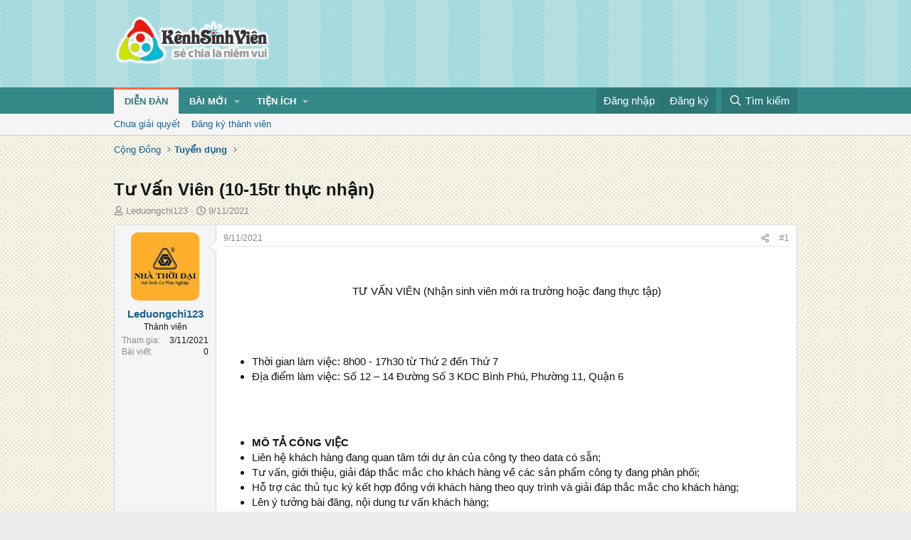

--- FILE ---
content_type: text/html; charset=utf-8
request_url: https://kenhsinhvien.vn/t/tu-van-vien-10-15tr-thuc-nhan.822416/
body_size: 17028
content:
<!DOCTYPE html>
<html id="XF" lang="vi-VN" dir="LTR"
	data-xf="2.3"
	data-app="public"
	
	
	data-template="thread_view"
	data-container-key="node-255"
	data-content-key="thread-822416"
	data-logged-in="false"
	data-cookie-prefix="xf_"
	data-csrf="1769079951,6b3996aa3998af5ae99207f48e3a9087"
	class="has-no-js template-thread_view"
	 data-run-jobs="">
<head>
	
	
	

	<meta charset="utf-8" />
	<title>Tư Vấn Viên (10-15tr thực nhận) | Kênh Sinh Viên</title>
	<link rel="manifest" crossorigin="use-credentials" href="/webmanifest.php">

	<meta http-equiv="X-UA-Compatible" content="IE=Edge" />
	<meta name="viewport" content="width=device-width, initial-scale=1, viewport-fit=cover">
	<meta property="og:image:width" content="600"/>
	<meta property="og:image:height" content="600"/>
	<meta property="fb:pages" content="166038950124885" />
	<meta property="fb:app_id" content="340209156024490" />
	
		<meta name="theme-color" content="#338888" />
	

	<meta name="apple-mobile-web-app-title" content="Kênh Sinh Viên">
	
		<link rel="apple-touch-icon" href="/data/assets/logo/kenhsinhvien.png">
		

	
		
		<meta name="description" content="TƯ VẤN VIÊN (Nhận sinh viên mới ra trường hoặc đang thực tập)

 


Thời gian làm việc: 8h00 - 17h30 từ Thứ 2 đến Thứ 7
Địa điểm làm việc: Số 12 – 14 Đường..." />
		<meta property="og:description" content="TƯ VẤN VIÊN (Nhận sinh viên mới ra trường hoặc đang thực tập)

 


Thời gian làm việc: 8h00 - 17h30 từ Thứ 2 đến Thứ 7
Địa điểm làm việc: Số 12 – 14 Đường Số 3 KDC Bình Phú, Phường 11, Quận 6

 


MÔ TẢ CÔNG VIỆC
Liên hệ khách hàng đang quan tâm tới dự án của công ty theo data có sẵn;
Tư vấn..." />
		<meta property="twitter:description" content="TƯ VẤN VIÊN (Nhận sinh viên mới ra trường hoặc đang thực tập)

 


Thời gian làm việc: 8h00 - 17h30 từ Thứ 2 đến Thứ 7
Địa điểm làm việc: Số 12 – 14 Đường Số 3 KDC Bình Phú, Phường 11, Quận 6..." />
	
	
		<meta property="og:url" content="https://kenhsinhvien.vn/t/tu-van-vien-10-15tr-thuc-nhan.822416/" />
	
		<link rel="canonical" href="https://kenhsinhvien.vn/t/tu-van-vien-10-15tr-thuc-nhan.822416/" />
	

	
		
	
	
	<meta property="og:site_name" content="Kênh Sinh Viên" />


	
	
		
	
	
	<meta property="og:type" content="website" />


	
	
		
	
	
	
		<meta property="og:title" content="Tư Vấn Viên (10-15tr thực nhận)" />
		<meta property="twitter:title" content="Tư Vấn Viên (10-15tr thực nhận)" />
	


	
	
	
	

	
	
	
	

	<link rel="stylesheet" href="/css.php?css=public%3Anormalize.css%2Cpublic%3Afa.css%2Cpublic%3Acore.less%2Cpublic%3Aapp.less&amp;s=10&amp;l=2&amp;d=1768386789&amp;k=1f233459d88f3a03695b0e7a9bbd57f2f300857c" />

	<link rel="stylesheet" href="/css.php?css=public%3Aattachments.less%2Cpublic%3Alightbox.less%2Cpublic%3Amessage.less%2Cpublic%3Ashare_controls.less%2Cpublic%3Astructured_list.less%2Cpublic%3Axb_np_thread.less%2Cpublic%3Aextra.less&amp;s=10&amp;l=2&amp;d=1768386789&amp;k=189d1a1503a6b7032f970f984837bcdebf8c230d" />


	
		<script src="/js/xf/preamble.min.js?_v=d2a85099"></script>
	

	
	<script src="/js/vendor/vendor-compiled.js?_v=d2a85099" defer></script>
	<script src="/js/xf/core-compiled.js?_v=d2a85099" defer></script>

	<script>
		XF.ready(() =>
		{
			XF.extendObject(true, XF.config, {
				// 
				userId: 0,
				enablePush: false,
				pushAppServerKey: 'BFSC8qCOlttN1nxiGBnN5Q6ThcUn1lqY3YRhHw8pMx44uWKDa8-3OuC2hLs0r_9UasV6fqdfi3ZxJVCuHOG8yQc',
				url: {
					fullBase: 'https://kenhsinhvien.vn/',
					basePath: '/',
					css: '/css.php?css=__SENTINEL__&s=10&l=2&d=1768386789',
					js: '/js/__SENTINEL__?_v=d2a85099',
					icon: '/data/local/icons/__VARIANT__.svg?v=1768386789#__NAME__',
					iconInline: '/styles/fa/__VARIANT__/__NAME__.svg?v=5.15.3',
					keepAlive: '/login/keep-alive'
				},
				cookie: {
					path: '/',
					domain: '',
					prefix: 'xf_',
					secure: true,
					consentMode: 'disabled',
					consented: ["optional","_third_party"]
				},
				cacheKey: 'f3ed7234243583f554e27d349fe769c5',
				csrf: '1769079951,6b3996aa3998af5ae99207f48e3a9087',
				js: {"\/js\/xf\/lightbox-compiled.js?_v=d2a85099":true,"\/js\/xf\/action.min.js?_v=d2a85099":true,"\/js\/xf\/message.min.js?_v=d2a85099":true,"\/js\/xf\/captcha.min.js?_v=d2a85099":true},
				fullJs: false,
				css: {"public:attachments.less":true,"public:lightbox.less":true,"public:message.less":true,"public:share_controls.less":true,"public:structured_list.less":true,"public:xb_np_thread.less":true,"public:extra.less":true},
				time: {
					now: 1769079951,
					today: 1769014800,
					todayDow: 4,
					tomorrow: 1769101200,
					yesterday: 1768928400,
					week: 1768496400,
					month: 1767200400,
					year: 1767200400
				},
				style: {
					light: '',
					dark: '',
					defaultColorScheme: 'light'
				},
				borderSizeFeature: '3px',
				fontAwesomeWeight: 'r',
				enableRtnProtect: true,
				
				enableFormSubmitSticky: true,
				imageOptimization: '0',
				imageOptimizationQuality: 0.85,
				uploadMaxFilesize: 67108864,
				uploadMaxWidth: 1600,
				uploadMaxHeight: 1600,
				allowedVideoExtensions: ["m4v","mov","mp4","mp4v","mpeg","mpg","ogv","webm"],
				allowedAudioExtensions: ["mp3","opus","ogg","wav"],
				shortcodeToEmoji: true,
				visitorCounts: {
					conversations_unread: '0',
					alerts_unviewed: '0',
					total_unread: '0',
					title_count: false,
					icon_indicator: false
				},
				jsMt: {"xf\/action.js":"531178d0","xf\/embed.js":"1640c935","xf\/form.js":"1640c935","xf\/structure.js":"531178d0","xf\/tooltip.js":"1640c935"},
				jsState: {},
				publicMetadataLogoUrl: '',
				publicPushBadgeUrl: 'https://kenhsinhvien.vn/styles/default/xenforo/bell.png'
			})

			XF.extendObject(XF.phrases, {
				// 
				date_x_at_time_y:     "{time} ngày {date}",
				day_x_at_time_y:      "{time} ngày {day}",
				yesterday_at_x:       "Hôm qua lúc {time}",
				x_minutes_ago:        "{minutes} phút trước",
				one_minute_ago:       "1 phút trước",
				a_moment_ago:         "Vài giây trước",
				today_at_x:           "Hôm nay lúc {time}",
				in_a_moment:          "Trong khoảnh khắc",
				in_a_minute:          "Trong một phút",
				in_x_minutes:         "Trong {minutes} phút",
				later_today_at_x:     "Cuối ngày lúc {time}",
				tomorrow_at_x:        "Ngày mai lúc {time}",
				short_date_x_minutes: "{minutes}m",
				short_date_x_hours:   "{hours}h",
				short_date_x_days:    "{days}d",

				day0: "Chủ nhật",
				day1: "Thứ hai",
				day2: "Thứ ba",
				day3: "Thứ tư",
				day4: "Thứ năm",
				day5: "Thứ sáu",
				day6: "Thứ bảy",

				dayShort0: "CN",
				dayShort1: "T2",
				dayShort2: "T3",
				dayShort3: "T4",
				dayShort4: "T5",
				dayShort5: "T6",
				dayShort6: "T7",

				month0: "Tháng 1",
				month1: "Tháng 2",
				month2: "Tháng 3",
				month3: "Tháng 4",
				month4: "Tháng 5",
				month5: "Tháng 6",
				month6: "Tháng 7",
				month7: "Tháng 8",
				month8: "Tháng 9",
				month9: "Tháng 10",
				month10: "Tháng 11",
				month11: "Tháng 12",

				active_user_changed_reload_page: "Nội dung đã có thay đổi. Vui lòng tải lại trang.",
				server_did_not_respond_in_time_try_again: "Máy chủ không phản hồi. Vui lòng thử lại.",
				oops_we_ran_into_some_problems: "Lỗi!",
				oops_we_ran_into_some_problems_more_details_console: "Rất tiếc! Chúng ta gặp vài vấn đề. Vui lòng thử lại sau. Các chi tiết lỗi khác có thể có trong bảng điều khiển của trình duyệt.",
				file_too_large_to_upload: "Tệp quá lớn để tải lên.",
				uploaded_file_is_too_large_for_server_to_process: "Tệp được tải lên quá lớn để máy chủ có thể xử lý.",
				files_being_uploaded_are_you_sure: "Các tập tin vẫn đang được tải lên. Bạn có chắc chắn muốn gửi biểu mẫu này không?",
				attach: "Đính kèm",
				rich_text_box: "Trình soạn thảo đầy đủ",
				close: "Đóng",
				link_copied_to_clipboard: "Đã sao chép liên kết.",
				text_copied_to_clipboard: "Đã sao chép văn bản.",
				loading: "Đang tải…",
				you_have_exceeded_maximum_number_of_selectable_items: "Bạn đã đạt số lượng tối đa các mục có thể chọn để kiểm duyệt.",

				processing: "Đang xử lý",
				'processing...': "Đang xử lý…",

				showing_x_of_y_items: "Đang hiển thị {count} trong tổng {total} mục",
				showing_all_items: "Đã hiển thị tất cả",
				no_items_to_display: "Không có gì để hiển thị",

				number_button_up: "Tăng",
				number_button_down: "Giảm",

				push_enable_notification_title: "Đã bật thông báo đẩy thành công",
				push_enable_notification_body: "Cảm ơn bạn đã bật thông báo đẩy!",

				pull_down_to_refresh: "Vuốt xuống để làm mới",
				release_to_refresh: "Thả để làm mới",
				refreshing: "Đang làm mới…"
			})
		})
	

window.addEventListener('DOMContentLoaded',()=>{XF.Push.updateUserSubscriptionParent=XF.Push.updateUserSubscription;XF.Push.updateUserSubscription=function(b,a){"unsubscribe"===a&&XF.browser.safari&&XF.Push.setPushHistoryUserIds({});XF.Push.updateUserSubscriptionParent(b,a)}});
</script>

	<script src="/js/xf/lightbox-compiled.js?_v=d2a85099" defer></script>
<script src="/js/xf/action.min.js?_v=d2a85099" defer></script>
<script src="/js/xf/message.min.js?_v=d2a85099" defer></script>
<script src="/js/xf/captcha.min.js?_v=d2a85099" defer></script>



	

	
	<script async src="https://www.googletagmanager.com/gtag/js?id=G-DKKWPL8TM7"></script>
	<script>
		window.dataLayer = window.dataLayer || [];
		function gtag(){dataLayer.push(arguments);}
		gtag('js', new Date());
		gtag('config', 'G-DKKWPL8TM7', {
			// 
			
			
		});
	</script>

</head>
<body data-template="thread_view">

<div class="p-pageWrapper" id="top">

	

	<header class="p-header" id="header">
		<div class="p-header-inner">
			<div class="p-header-content">
				<div class="p-header-logo p-header-logo--image">
					<a href="/">
						

	

	
		
		

		
	

	

	<picture data-variations="{&quot;default&quot;:{&quot;1&quot;:&quot;\/data\/assets\/logo\/Logo.svg&quot;,&quot;2&quot;:null}}">
		
		
		

		

		<img src="/data/assets/logo/Logo.svg"  width="222" height="72" alt="Kênh Sinh Viên"  />
	</picture>


					</a>
				</div>

				

	

		
		<script src="https://jsc.mgid.com/site/1069953.js" async></script>
		<script async src="https://pagead2.googlesyndication.com/pagead/js/adsbygoogle.js?client=ca-pub-4582816986735959" crossorigin="anonymous"></script>

	


			</div>
		</div>
	</header>

	
	

	
		
		<nav class="p-nav">
			<div class="p-nav-inner">
				<button type="button" class="button button--plain p-nav-menuTrigger" data-xf-click="off-canvas" data-menu=".js-headerOffCanvasMenu" tabindex="0" aria-label="Menu"><span class="button-text">
					<i aria-hidden="true"></i>
				</span></button>

				<div class="p-nav-smallLogo">
					<a href="/">
						

	

	
		
		

		
	

	

	<picture data-variations="{&quot;default&quot;:{&quot;1&quot;:&quot;\/data\/assets\/logo\/Logo.svg&quot;,&quot;2&quot;:null}}">
		
		
		

		

		<img src="/data/assets/logo/Logo.svg"  width="222" height="72" alt="Kênh Sinh Viên"  />
	</picture>


					</a>
				</div>

				<div class="p-nav-scroller hScroller" data-xf-init="h-scroller" data-auto-scroll=".p-navEl.is-selected">
					<div class="hScroller-scroll">
						<ul class="p-nav-list js-offCanvasNavSource">
							
								<li>
									
	<div class="p-navEl is-selected" data-has-children="true">
	

		
	
	<a href="/"
	class="p-navEl-link p-navEl-link--splitMenu "
	
	
	data-nav-id="forums">Diễn đàn</a>


		<a data-xf-key="1"
			data-xf-click="menu"
			data-menu-pos-ref="< .p-navEl"
			class="p-navEl-splitTrigger"
			role="button"
			tabindex="0"
			aria-label="Toggle expanded"
			aria-expanded="false"
			aria-haspopup="true"></a>

		
	
		<div class="menu menu--structural" data-menu="menu" aria-hidden="true">
			<div class="menu-content">
				
					
	
	
	<a href="/find-threads/unanswered"
	class="menu-linkRow u-indentDepth0 js-offCanvasCopy "
	
	
	data-nav-id="unansweredThreads">Chưa giải quyết</a>

	

				
					
	
	
	<a href="/register/"
	class="menu-linkRow u-indentDepth0 js-offCanvasCopy "
	
	
	data-nav-id="defaultRegister">Đăng ký thành viên</a>

	

				
			</div>
		</div>
	
	</div>

								</li>
							
								<li>
									
	<div class="p-navEl " data-has-children="true">
	

		
	
	<a href="/whats-new/"
	class="p-navEl-link p-navEl-link--splitMenu "
	
	
	data-nav-id="whatsNew">Bài mới</a>


		<a data-xf-key="2"
			data-xf-click="menu"
			data-menu-pos-ref="< .p-navEl"
			class="p-navEl-splitTrigger"
			role="button"
			tabindex="0"
			aria-label="Toggle expanded"
			aria-expanded="false"
			aria-haspopup="true"></a>

		
	
		<div class="menu menu--structural" data-menu="menu" aria-hidden="true">
			<div class="menu-content">
				
					
	
	
	<a href="/featured/"
	class="menu-linkRow u-indentDepth0 js-offCanvasCopy "
	
	
	data-nav-id="featured">Nổi bật</a>

	

				
					
	
	
	<a href="/whats-new/posts/"
	class="menu-linkRow u-indentDepth0 js-offCanvasCopy "
	 rel="nofollow"
	
	data-nav-id="whatsNewPosts">Bình luận mới</a>

	

				
					
	
	
	<a href="/whats-new/profile-posts/"
	class="menu-linkRow u-indentDepth0 js-offCanvasCopy "
	 rel="nofollow"
	
	data-nav-id="whatsNewProfilePosts">Trạng thái mới</a>

	

				
			</div>
		</div>
	
	</div>

								</li>
							
								<li>
									
	<div class="p-navEl " data-has-children="true">
	

			
				<a data-xf-key="3"
					data-xf-click="menu"
					data-menu-pos-ref="< .p-navEl"
					class="p-navEl-linkHolder"
					role="button"
					tabindex="0"
					aria-expanded="false"
					aria-haspopup="true">
					
	
	<span 
	class="p-navEl-link p-navEl-link--menuTrigger "
	
	
	data-nav-id="more">Tiện ích</span>

				</a>
			

		
	
		<div class="menu menu--structural" data-menu="menu" aria-hidden="true">
			<div class="menu-content">
				
					
	
	
	<a href="https://kenhsinhvien.vn/font-facebook/"
	class="menu-linkRow u-indentDepth0 js-offCanvasCopy "
	
	
	data-nav-id="facebook_font">Tạo kiểu chữ</a>

	

				
					
	
	
	<a href="https://kenhsinhvien.vn/icon-facebook/"
	class="menu-linkRow u-indentDepth0 js-offCanvasCopy "
	
	
	data-nav-id="facebook_icon">Icon Facebook</a>

	

				
					
	
	
	<a href="https://kenhsinhvien.vn/photoshop/"
	class="menu-linkRow u-indentDepth0 js-offCanvasCopy "
	
	
	data-nav-id="photoshop">Chỉnh sửa ảnh</a>

	

				
					
	
	
	<a href="https://game24h.net"
	class="menu-linkRow u-indentDepth0 js-offCanvasCopy "
	
	
	data-nav-id="game24h">Chơi game</a>

	

				
			</div>
		</div>
	
	</div>

								</li>
							
						</ul>
					</div>
				</div>

				<div class="p-nav-opposite">
					<div class="p-navgroup p-account p-navgroup--guest">
						
							<a href="/login/" class="p-navgroup-link p-navgroup-link--textual p-navgroup-link--logIn"
								data-xf-click="overlay" data-follow-redirects="on">
								<span class="p-navgroup-linkText">Đăng nhập</span>
							</a>
							
								<a href="/register/" class="p-navgroup-link p-navgroup-link--textual p-navgroup-link--register"
									data-xf-click="overlay" data-follow-redirects="on">
									<span class="p-navgroup-linkText">Đăng ký</span>
								</a>
							
						
					</div>

					<div class="p-navgroup p-discovery">
						<a href="/whats-new/"
							class="p-navgroup-link p-navgroup-link--iconic p-navgroup-link--whatsnew"
							aria-label="Mới nhất"
							title="Mới nhất">
							<i aria-hidden="true"></i>
							<span class="p-navgroup-linkText">Mới nhất</span>
						</a>

						
							<a href="/search/"
								class="p-navgroup-link p-navgroup-link--iconic p-navgroup-link--search"
								data-xf-click="menu"
								data-xf-key="/"
								aria-label="Tìm kiếm"
								aria-expanded="false"
								aria-haspopup="true"
								title="Tìm kiếm">
								<i aria-hidden="true"></i>
								<span class="p-navgroup-linkText">Tìm kiếm</span>
							</a>
							<div class="menu menu--structural menu--wide" data-menu="menu" aria-hidden="true">
								<form action="/search/search" method="post"
									class="menu-content"
									data-xf-init="quick-search">

									<h3 class="menu-header">Tìm kiếm</h3>
									
									<div class="menu-row">
										
											<div class="inputGroup inputGroup--joined">
												<input type="text" class="input" name="keywords" data-acurl="/search/auto-complete" placeholder="Tìm kiếm…" aria-label="Tìm kiếm" data-menu-autofocus="true" />
												
			<select name="constraints" class="js-quickSearch-constraint input" aria-label="Search within">
				<option value="">Mọi nơi</option>
<option value="{&quot;search_type&quot;:&quot;post&quot;}">Chủ đề</option>
<option value="{&quot;search_type&quot;:&quot;post&quot;,&quot;c&quot;:{&quot;nodes&quot;:[255],&quot;child_nodes&quot;:1}}">Chuyên mục này</option>
<option value="{&quot;search_type&quot;:&quot;post&quot;,&quot;c&quot;:{&quot;thread&quot;:822416}}">Bài này</option>

			</select>
		
											</div>
										
									</div>

									
									<div class="menu-row">
										<label class="iconic"><input type="checkbox"  name="c[title_only]" value="1" /><i aria-hidden="true"></i><span class="iconic-label">Chỉ tìm trong tiêu đề

													
													<span tabindex="0" role="button"
														data-xf-init="tooltip" data-trigger="hover focus click" title="Các từ khóa cũng sẽ được tìm kiếm">

														<i class="fa--xf far fa-question-circle  u-muted u-smaller"><svg xmlns="http://www.w3.org/2000/svg" role="img" ><title>Note</title><use href="/data/local/icons/regular.svg?v=1768386789#question-circle"></use></svg></i>
													</span></span></label>

									</div>
									
									<div class="menu-row">
										<div class="inputGroup">
											<span class="inputGroup-text" id="ctrl_search_menu_by_member">Bởi:</span>
											<input type="text" class="input" name="c[users]" data-xf-init="auto-complete" placeholder="Thành viên" aria-labelledby="ctrl_search_menu_by_member" />
										</div>
									</div>
									<div class="menu-footer">
									<span class="menu-footer-controls">
										<div class="buttonGroup">
	<button type="submit" class="button button--icon button--icon--fabfa-google button--primary google-search-button" formaction="/google-search/" data-xf-init="tooltip" title="Tìm bằng Google" style="min-width: 80px;"><span class="button-text">
			<i class="fa--xf fab fa-google "><svg xmlns="http://www.w3.org/2000/svg" role="img" aria-hidden="true" ><use href="/data/local/icons/brands.svg?v=1768386789#google"></use></svg></i>
		Tìm kiếm
	</span></button>
</div>
										<button type="submit" class="button " name="from_search_menu"><span class="button-text">Tìm nâng cao…</span></button>
									</span>
									</div>

									<input type="hidden" name="_xfToken" value="1769079951,6b3996aa3998af5ae99207f48e3a9087" />
								</form>
							</div>
						
					</div>
				</div>
			</div>
		</nav>
	
		
		
			<div class="p-sectionLinks">
				<div class="p-sectionLinks-inner hScroller" data-xf-init="h-scroller">
					<div class="hScroller-scroll">
						<ul class="p-sectionLinks-list">
							
								<li>
									
	<div class="p-navEl " >
	

		
	
	<a href="/find-threads/unanswered"
	class="p-navEl-link "
	
	data-xf-key="alt+1"
	data-nav-id="unansweredThreads">Chưa giải quyết</a>


		

		
	
	</div>

								</li>
							
								<li>
									
	<div class="p-navEl " >
	

		
	
	<a href="/register/"
	class="p-navEl-link "
	
	data-xf-key="alt+2"
	data-nav-id="defaultRegister">Đăng ký thành viên</a>


		

		
	
	</div>

								</li>
							
						</ul>
					</div>
				</div>
			</div>
			
	
	

	<div class="offCanvasMenu offCanvasMenu--nav js-headerOffCanvasMenu" data-menu="menu" aria-hidden="true" data-ocm-builder="navigation">
		<div class="offCanvasMenu-backdrop" data-menu-close="true"></div>
		<div class="offCanvasMenu-content">
			<div class="offCanvasMenu-header">
				Menu
				<a class="offCanvasMenu-closer" data-menu-close="true" role="button" tabindex="0" aria-label="Đóng"></a>
			</div>
			
				<div class="p-offCanvasRegisterLink">
					<div class="offCanvasMenu-linkHolder">
						<a href="/login/" class="offCanvasMenu-link" data-xf-click="overlay" data-menu-close="true">
							Đăng nhập
						</a>
					</div>
					<hr class="offCanvasMenu-separator" />
					
						<div class="offCanvasMenu-linkHolder">
							<a href="/register/" class="offCanvasMenu-link" data-xf-click="overlay" data-menu-close="true">
								Đăng ký
							</a>
						</div>
						<hr class="offCanvasMenu-separator" />
					
				</div>
			
			<div class="js-offCanvasNavTarget"></div>
			<div class="offCanvasMenu-installBanner js-installPromptContainer" style="display: none;" data-xf-init="install-prompt">
				<div class="offCanvasMenu-installBanner-header">Cài đặt ứng dụng</div>
				<button type="button" class="button js-installPromptButton"><span class="button-text">Cài</span></button>
				<template class="js-installTemplateIOS">
					<div class="js-installTemplateContent">
						<div class="overlay-title">How to install the app on iOS</div>
						<div class="block-body">
							<div class="block-row">
								<p>
									Follow along with the video below to see how to install our site as a web app on your home screen.
								</p>
								<p style="text-align: center">
									<video src="/styles/default/xenforo/add_to_home.mp4"
										width="280" height="480" autoplay loop muted playsinline></video>
								</p>
								<p>
									<small><strong>Note:</strong> This feature may not be available in some browsers.</small>
								</p>
							</div>
						</div>
					</div>
				</template>
			</div>
		</div>
	</div>

	<div class="p-body">
		<div class="p-body-inner">
			<!--XF:EXTRA_OUTPUT-->

			

			

			
			
	
		<ul class="p-breadcrumbs "
			itemscope itemtype="https://schema.org/BreadcrumbList">
			
				

				
				

				

				
				
					
					
	<li itemprop="itemListElement" itemscope itemtype="https://schema.org/ListItem">
		<a href="/#cong-dong.9" itemprop="item">
			<span itemprop="name">Cộng Đồng</span>
		</a>
		<meta itemprop="position" content="1" />
	</li>

				
					
					
	<li itemprop="itemListElement" itemscope itemtype="https://schema.org/ListItem">
		<a href="/tuyen-dung/" itemprop="item">
			<span itemprop="name">Tuyển dụng</span>
		</a>
		<meta itemprop="position" content="2" />
	</li>

				
			
		</ul>
	

			

	

		
		<div class="MB_Topbanner" style="margin-bottom:10px;text-align:center;">
			<ins class="982a9496" data-key="d76a129027e4941a1a4fad638636ec44"></ins>
			<script async src="https://aj1559.online/ba298f04.js"></script>
		</div>
			
		<div class="MB_Spin">
			<ins class="982a9496" data-key="9fac6b86d1df182fc14e6036a0277d78"></ins>
			<script async src="https://aj1559.online/ba298f04.js"></script>
		</div>
		<div class="MB_PTO">
			<ins class="982a9496" data-key="a43c431f2367f121ad4c5cc1ac320052"></ins>
			<script async src="https://aj1559.online/ba298f04.js"></script>
		</div>
			
		<div class="PC_Topbanner" style="margin-bottom:15px;text-align:center;">
			<ins class="982a9496" data-key="69bd441862d8a3ac07b927f7e1e421ef"></ins>
			<script async src="https://aj1559.online/ba298f04.js"></script>
		</div>
			
		<div class="PC_Balloon">
			<ins class="982a9496" data-key="066d3ffc82682f3f18e944243e233071"></ins>
			<script async src="https://aj1559.online/ba298f04.js"></script>
		</div>

	



			
	<noscript class="js-jsWarning"><div class="blockMessage blockMessage--important blockMessage--iconic u-noJsOnly">JavaScript is disabled. For a better experience, please enable JavaScript in your browser before proceeding.</div></noscript>

			
	<div class="blockMessage blockMessage--important blockMessage--iconic js-browserWarning" style="display: none">You are using an out of date browser. It  may not display this or other websites correctly.<br />You should upgrade or use an <a href="https://www.google.com/chrome/" target="_blank" rel="noopener">alternative browser</a>.</div>


			
				<div class="p-body-header">
					
						
							<div class="p-title ">
								
									
										<h1 class="p-title-value">Tư Vấn Viên (10-15tr thực nhận)</h1>
									
									
								
							</div>
						

						
							<div class="p-description">
	<ul class="listInline listInline--bullet">
		<li>
			<i class="fa--xf far fa-user "><svg xmlns="http://www.w3.org/2000/svg" role="img" ><title>Tác giả</title><use href="/data/local/icons/regular.svg?v=1768386789#user"></use></svg></i>
			<span class="u-srOnly">Tác giả</span>

			<a href="/m/leduongchi123.1092807/" class="username  u-concealed" dir="auto" data-user-id="1092807" data-xf-init="member-tooltip">Leduongchi123</a>
		</li>
		<li>
			<i class="fa--xf far fa-clock "><svg xmlns="http://www.w3.org/2000/svg" role="img" ><title>Ngày đăng</title><use href="/data/local/icons/regular.svg?v=1768386789#clock"></use></svg></i>
			<span class="u-srOnly">Ngày đăng</span>

			<a href="/t/tu-van-vien-10-15tr-thuc-nhan.822416/" class="u-concealed"><time  class="u-dt" dir="auto" datetime="2021-11-09T09:29:04+0700" data-timestamp="1636424944" data-date="9/11/2021" data-time="09:29" data-short="Thg 11 &#039;21" title="09:29 ngày 9/11/2021">9/11/2021</time></a>
		</li>
		
		
	</ul>
</div>
						
					
				</div>
			

			

<div class="p-body-main  ">
				
				<div class="p-body-contentCol"></div>
				

				

				<div class="p-body-content">
					
					<div class="p-body-pageContent">










	
	
	
		
	
	
	


	
	
	
		
	
	
	


	
	
		
	
	
	


	
	



	












	

	
		
	



















<div class="block block--messages" data-xf-init="" data-type="post" data-href="/inline-mod/" data-search-target="*">

	<span class="u-anchorTarget" id="posts"></span>

	
		
	

	

	<div class="block-outer"></div>

	

	
		
	<div class="block-outer js-threadStatusField"></div>

	

	<div class="block-container lbContainer"
		data-xf-init="lightbox"
		data-message-selector=".js-post"
		data-lb-id="thread-822416"
		data-lb-universal="0">

		<div class="block-body js-replyNewMessageContainer">
			
				

					

					
						

	
	

	

	
	<article class="message message--post js-post js-inlineModContainer  "
		data-author="Leduongchi123"
		data-content="post-2666965"
		id="js-post-2666965"
		>

		

		<span class="u-anchorTarget" id="post-2666965"></span>

		
			<div class="message-inner">
				
					<div class="message-cell message-cell--user">
						

	<section class="message-user"
		
		
		>

		

		<div class="message-avatar ">
			<div class="message-avatar-wrapper">
				<a href="/m/leduongchi123.1092807/" class="avatar avatar--m" data-user-id="1092807" data-xf-init="member-tooltip">
			<img src="/data/avatars/m/1092/1092807.jpg?1636424620" srcset="/data/avatars/l/1092/1092807.jpg?1636424620 2x" alt="Leduongchi123" class="avatar-u1092807-m" width="96" height="96" loading="lazy" /> 
		</a>
				
			</div>
		</div>
		<div class="message-userDetails">
			<h4 class="message-name"><a href="/m/leduongchi123.1092807/" class="username " dir="auto" data-user-id="1092807" data-xf-init="member-tooltip">Leduongchi123</a></h4>
			<h5 class="userTitle message-userTitle" dir="auto">Thành viên</h5>
			
		</div>
		
			
			
				<div class="message-userExtras">
				
					
						<dl class="pairs pairs--justified">
							<dt>Tham gia</dt>
							<dd>3/11/2021</dd>
						</dl>
					
					
						<dl class="pairs pairs--justified">
							<dt>Bài viết</dt>
							<dd>0</dd>
						</dl>
					
					
					
					
					
					
					
					
				
				</div>
			
		
		<span class="message-userArrow"></span>
	</section>

					</div>
				

				
					<div class="message-cell message-cell--main">
					
						<div class="message-main js-quickEditTarget">

							
								

	

	<header class="message-attribution message-attribution--split">
		<ul class="message-attribution-main listInline ">
			
			
			<li class="u-concealed">
				<a href="/t/tu-van-vien-10-15tr-thuc-nhan.822416/post-2666965" rel="nofollow" >
					<time  class="u-dt" dir="auto" datetime="2021-11-09T09:29:04+0700" data-timestamp="1636424944" data-date="9/11/2021" data-time="09:29" data-short="Thg 11 &#039;21" title="09:29 ngày 9/11/2021">9/11/2021</time>
				</a>
			</li>
			
		</ul>

		<ul class="message-attribution-opposite message-attribution-opposite--list ">
			
			<li>
				<a href="/t/tu-van-vien-10-15tr-thuc-nhan.822416/post-2666965"
					class="message-attribution-gadget"
					data-xf-init="share-tooltip"
					data-href="/p/2666965/share"
					aria-label="Chia sẻ"
					rel="nofollow">
					<i class="fa--xf far fa-share-alt "><svg xmlns="http://www.w3.org/2000/svg" role="img" aria-hidden="true" ><use href="/data/local/icons/regular.svg?v=1768386789#share-alt"></use></svg></i>
				</a>
			</li>
			
			
			
				<li>
					<a href="/t/tu-van-vien-10-15tr-thuc-nhan.822416/post-2666965" rel="nofollow">
						#1
					</a>
				</li>
			
		</ul>
	</header>

							

							<div class="message-content js-messageContent">
							

								
									
	
	
	

								

								
									
	

	<div class="message-userContent lbContainer js-lbContainer "
		data-lb-id="post-2666965"
		data-lb-caption-desc="Leduongchi123 &middot; 09:29 ngày 9/11/2021">

		
			

	
		
	

		

		<article class="message-body js-selectToQuote">
			
				
			

			<div >
				
					<div class="bbWrapper"><div style="text-align: center"><br />
<br />
TƯ VẤN VIÊN (Nhận sinh viên mới ra trường hoặc đang thực tập)<br />
<br />&#8203;</div><br />
<ul>
<li data-xf-list-type="ul">Thời gian làm việc: 8h00 - 17h30 từ Thứ 2 đến Thứ 7</li>
<li data-xf-list-type="ul">Địa điểm làm việc: Số 12 – 14 Đường Số 3 KDC Bình Phú, Phường 11, Quận 6</li>
</ul> <br />
<br />
<ul>
<li data-xf-list-type="ul"><b>MÔ TẢ CÔNG VIỆC</b></li>
<li data-xf-list-type="ul">Liên hệ khách hàng đang quan tâm tới dự án của công ty theo data có sẵn;</li>
<li data-xf-list-type="ul">Tư vấn, giới thiệu, giải đáp thắc mắc cho khách hàng về các sản phẩm công ty đang phân phối;</li>
<li data-xf-list-type="ul">Hỗ trợ các thủ tục ký kết hợp đồng với khách hàng theo quy trình và giải đáp thắc mắc cho khách hàng;</li>
<li data-xf-list-type="ul">Lên ý tưởng bài đăng, nội dung tư vấn khách hàng;</li>
<li data-xf-list-type="ul">Các công việc khác theo yêu cầu từ quản lí trực tiếp;</li>
<li data-xf-list-type="ul">Tham gia các khóa đào tạo về dự án và kỹ năng tại công ty;</li>
<li data-xf-list-type="ul"><b>KHÔNG đi thị trường, KHÔNG áp doanh số. </b></li>
</ul> <br />
<br />
<ul>
<li data-xf-list-type="ul"><b>QUYỀN LỢI ĐƯỢC HƯỞNG</b></li>
<li data-xf-list-type="ul">Được hỗ trợ Data khách hàng tiềm năng (Data chạy marketing);</li>
<li data-xf-list-type="ul"><span style="color: rgb(226, 80, 65)">Lương cứng thử việc (2 tháng): <b>10-15 Triệu (Lũy tiến theo năng lực) + hoa hồng: <i>1.4% -</i> <i>2% của tổng giá trị sản phẩm. </i></b>Thử việc nhận 100% lương;</span></li>
<li data-xf-list-type="ul">Lộ trình thăng tiến cao;</li>
<li data-xf-list-type="ul">Được hưởng các chế độ đãi ngộ theo quy định của công ty;</li>
<li data-xf-list-type="ul">Môi trường làm việc thân thiện, nhân sự trẻ trung, cùng giúp nhau phát triển.</li>
</ul> <br />
<br />
<ul>
<li data-xf-list-type="ul"><b>YÊU CẦu</b></li>
<li data-xf-list-type="ul">Nam, nữ. Tuổi từ 20-30;</li>
<li data-xf-list-type="ul">Trình độ: Tốt nghiệp THPT trở lên;</li>
<li data-xf-list-type="ul">Ngoại hình dễ nhìn, tinh thần trách nhiệm cao;</li>
<li data-xf-list-type="ul">Giao tiếp tự tin, có kỹ năng thuyết phục khách hàng; sử dụng vi tính văn phòng cơ bản;</li>
<li data-xf-list-type="ul">Có laptop cá nhân;</li>
<li data-xf-list-type="ul">Ưu tiên các bạn tốt nghiệp từ các ngành nghề: Kinh doanh, kinh tế, tài chính ngân hàng; bảo hiểm, tín dụng, tư vấn khách hàng,…</li>
</ul><b> <br />
<br />
THÔNG TIN LIÊN HỆ</b><br />
<br />
Công ty Cổ phần Đầu tư và Kinh doanh Nhà Thời Đại<br />
<br />
<ul>
<li data-xf-list-type="ul">Trụ sở: 12 – 14 Đường số 3, KDC Bình Phú, Phường 11, Quận 6, TP. HCM</li>
<li data-xf-list-type="ul">VPĐD: Tầng trệt Block A, Tân Phước Plaza, Số 153 Lý Thường Kiệt, Phường 7, Quận 11 TP.HCM</li>
<li data-xf-list-type="ul">Email: <a href="mailto:tuyendungnhathoidaiq11@gmail.com">tuyendungnhathoidaiq11@gmail.com</a></li>
<li data-xf-list-type="ul">Hotline: 028 6298 1114 hoặc 0852 426 924 (Ms Chi)</li>
<li data-xf-list-type="ul">Website: <a href="https://nhathoidai.com/" target="_blank" class="link link--external" rel="nofollow ugc noopener">https://nhathoidai.com/</a></li>
</ul></div>
				
			</div>

			<div class="js-selectToQuoteEnd">&nbsp;</div>
			
				

	

		
		
		<div class="MB_CBR" style="margin-bottom:10px;text-align:center;">
			<ins class="982a9496" data-key="30447a5ebe73f74e6f0789b826718351"></ins>
			<script async src="https://aj1559.online/ba298f04.js"></script>
		</div>
			
		<div class="MB_Inpicture">
			<ins class="982a9496" data-key="fd8cd10a6883160b67d2488ab19d42a8"></ins>
			<script async src="https://aj1559.online/ba298f04.js"></script>
		</div>
			
		<div class="PC_CBR" style="margin-bottom:15px;text-align:center;">
			<ins class="982a9496" data-key="e54f8fb0a0be3193e59e72c7a811798d"></ins>
			<script async src="https://aj1559.online/ba298f04.js"></script>
		</div>
			
		<div class="PC_Inpicture">
			<ins class="982a9496" data-key="53c6d3dfbad2bb2fe0d9275442694086"></ins>
			<script async src="https://aj1559.online/ba298f04.js"></script>
		</div>
		

	


			
		</article>

		
			

	
		
	

		

		
			
	
		
		<section class="message-attachments">
			<h4 class="block-textHeader">Đính kèm</h4>
			<ul class="attachmentList">
				
					
						
	<li class="file file--linked">
		<a class="u-anchorTarget" id="attachment-302821"></a>
		
			
	
		
		

		
			<script class="js-extraPhrases" type="application/json">
			{
				"lightbox_close": "Close",
				"lightbox_next": "Next",
				"lightbox_previous": "Previous",
				"lightbox_error": "The requested content cannot be loaded. Please try again later.",
				"lightbox_start_slideshow": "Start slideshow",
				"lightbox_stop_slideshow": "Stop slideshow",
				"lightbox_full_screen": "Full screen",
				"lightbox_thumbnails": "Thumbnails",
				"lightbox_download": "Download",
				"lightbox_share": "Share",
				"lightbox_zoom": "Zoom",
				"lightbox_new_window": "New window",
				"lightbox_toggle_sidebar": "Toggle sidebar"
			}
			</script>
		
		
	


			<a class="file-preview js-lbImage" href="https://cdn.kenhsinhvien.vn/data/2021/11/314526_Picture1.png" target="_blank">
				<img src="https://cdn.kenhsinhvien.vn/data/2021/11/thumb/314526_Picture1.png" alt="Picture1.png"
					width="332" height="250" loading="lazy" />
			</a>
		

		<div class="file-content">
			<div class="file-info">
				<span class="file-name" title="Picture1.png">Picture1.png</span>
				<div class="file-meta">
					2,8 MB
					
					&middot; Lượt xem: 0
					
				</div>
			</div>
		</div>
	</li>

					
						
	<li class="file file--linked">
		<a class="u-anchorTarget" id="attachment-302822"></a>
		
			
	
		
		

		
		
	


			<a class="file-preview js-lbImage" href="https://cdn.kenhsinhvien.vn/data/2021/11/314527_z2523422585277_8663c565cea9aa14b5df2ee779347674.jpg" target="_blank">
				<img src="https://cdn.kenhsinhvien.vn/data/2021/11/thumb/314527_z2523422585277_8663c565cea9aa14b5df2ee779347674.jpg" alt="z2523422585277_8663c565cea9aa14b5df2ee779347674.jpg"
					width="250" height="250" loading="lazy" />
			</a>
		

		<div class="file-content">
			<div class="file-info">
				<span class="file-name" title="z2523422585277_8663c565cea9aa14b5df2ee779347674.jpg">z2523422585277_8663c565cea9aa14b5df2ee779347674.jpg</span>
				<div class="file-meta">
					157,5 KB
					
					&middot; Lượt xem: 0
					
				</div>
			</div>
		</div>
	</li>

					
						
	<li class="file file--linked">
		<a class="u-anchorTarget" id="attachment-302823"></a>
		
			<a class="file-preview" href="/attachments/nhan-vien-kinh-doanh_ntd1121-pdf.302823/" target="_blank">
				<span class="file-typeIcon">
					<i class="fa--xf far fa-file-pdf "><svg xmlns="http://www.w3.org/2000/svg" role="img" ><title>NHÂN VIÊN KINH DOANH_NTĐ1121.pdf</title><use href="/data/local/icons/regular.svg?v=1768386789#file-pdf"></use></svg></i>
				</span>
			</a>
		

		<div class="file-content">
			<div class="file-info">
				<span class="file-name" title="NHÂN VIÊN KINH DOANH_NTĐ1121.pdf">NHÂN VIÊN KINH DOANH_NTĐ1121.pdf</span>
				<div class="file-meta">
					285,7 KB
					
					&middot; Lượt xem: 14
					
				</div>
			</div>
		</div>
	</li>

					
				
			</ul>
		</section>
	

		
	</div>

								

								
									
	

	

								

								
									
	

								

							
							</div>

							
								
	

	<footer class="message-footer">
		

		
			<div class="message-actionBar actionBar">
				
					
	
		<div class="actionBar-set actionBar-set--external">
		
			

			
				

				

				<a href="/t/tu-van-vien-10-15tr-thuc-nhan.822416/reply?quote=2666965"
					class="actionBar-action actionBar-action--reply"
					title="Trả lời, trích dẫn nội dung bài viết này"
					rel="nofollow"
					data-xf-click="quote"
					data-quote-href="/p/2666965/quote">Trả lời</a>
			
		
		</div>
	

	

				
			</div>
		

		<div class="reactionsBar js-reactionsList ">
			
		</div>

		<div class="js-historyTarget message-historyTarget toggleTarget" data-href="trigger-href"></div>
	</footer>

							
						</div>

					
					</div>
				
			</div>
		
	</article>

	
	

	 <div class="np-next_previous_thread" style="margin-top:15px">
    <div class="np-previous-thread" style="width: 50%;">
        
            <a href="/t/tuyen-ctv-truyen-thong-pr-communications-tu-cong-ty-du-hoc-duc-anh.822393/" class="previous-thread-link ">
                <div class="np_thumbnai_style message">
					<div class="xb_nb_text_container">
                        <h3>〈 Tuyển CTV Truyền thông (PR &amp; Communications) từ công ty du học Đức Anh</h3>
                    </div>
                </div>
            </a>
        
    </div>
    <div class="np-next-thread" style="width: 50%;">
        
            <a href="/t/tuyen-dung-viec-lam-ngoai-nuoc-cac-thi-truong.822593/" class="next-thread-link ">
                <div class="np_thumbnai_style message ">
                    <div class="xb_nb_text_container">
                    	<h3>Tuyển dụng việc làm ngoài nước các thị trường 〉</h3>
                    </div>
                </div>
            </a>
        
    </div>
</div>




					

					

				
			
		</div>
	</div>

	

	
	

</div>



	

		
		
			<ins class="982a9496" data-key="30447a5ebe73f74e6f0789b826718351"></ins>
			<script async src="https://aj1559.online/ba298f04.js"></script>
			<ins class="982a9496" data-key="88c0f2577304219ebb45c211a870caee"></ins>
			<script async src="https://aj1559.online/ba298f04.js"></script>

	

	
	<script>
	window.onload = function() {
	   if (!document.getElementsByTagName) return false;
	   var links = document.getElementsByTagName("a");
	   for (var i=0; i<links.length; i++) {
	      if (links[i].getAttribute("class") == "link link--internal") {
	         links[i].onclick = function() {
	            return !window.open(this.href);
	         }
	      }
	   }
	}
	</script>







	
			<form action="/t/tu-van-vien-10-15tr-thuc-nhan.822416/add-reply" method="post" class="block js-quickReply"
				 data-xf-init="attachment-manager quick-reply ajax-submit draft" data-draft-url="/t/tu-van-vien-10-15tr-thuc-nhan.822416/draft" data-draft-autosave="60" data-captcha-context="xf_guest_thread_quick_reply" data-message-container="div[data-type=&#039;post&#039;] .js-replyNewMessageContainer"
			>
				<input type="hidden" name="_xfToken" value="1769079951,6b3996aa3998af5ae99207f48e3a9087" />
				

		

		<div class="block-container">
			<div class="block-body">
				

	
	

	<div class="message message--quickReply block-topRadiusContent block-bottomRadiusContent">
		<div class="message-inner">
			<div class="message-cell message-cell--user">
				<div class="message-user ">
					<div class="message-avatar">
						<div class="message-avatar-wrapper">
							
							<span class="avatar avatar--m avatar--default avatar--default--text" data-user-id="0">
			<span class="avatar-u0-m"></span> 
		</span>
						</div>
					</div>
					<span class="message-userArrow"></span>
				</div>
			</div>
			<div class="message-cell message-cell--main">
				<div class="message-editorWrapper">
					

					
						
						
	

	<textarea name="message" class="input input--fitHeight js-editor" style="min-height: 100px; " data-xf-init="textarea-handler user-mentioner emoji-completer draft-trigger" aria-label="Trình soạn thảo đầy đủ"  data-min-height="100" placeholder="Bạn nghĩ sao?" data-deferred="off" data-xf-key="r" data-preview-url="/t/tu-van-vien-10-15tr-thuc-nhan.822416/reply-preview"></textarea>



	
	
		<div class="js-captchaContainer" data-row-type="fullWidth noGutter"></div>
		<noscript><input type="hidden" name="no_captcha" value="1" /></noscript>
	

	

	<div class="formButtonGroup ">
		<div class="formButtonGroup-primary">
			<button type="submit" class="button button--icon button--icon--reply button--primary"><i class="fa--xf far fa-reply "><svg xmlns="http://www.w3.org/2000/svg" role="img" aria-hidden="true" ><use href="/data/local/icons/regular.svg?v=1768386789#reply"></use></svg></i><span class="button-text">
				Trả lời
			</span></button>
		</div>
		
		<input type="hidden" name="last_date" value="1636424944" autocomplete="off" />
		<input type="hidden" name="last_known_date" value="1636424944" autocomplete="off" />
		<input type="hidden" name="parent_id" value="2666965" autocomplete="off" />
		<input type="hidden" name="load_extra" value="1" />
	</div>

					
					
				</div>
			</div>
		</div>
	</div>

			</div>
		</div>
	
				
			</form>
		



	<div class="block"  data-widget-id="10" data-widget-key="xfes_thread_view_below_quick_reply_similar_threads" data-widget-definition="xfes_similar_threads">
		<div class="block-container">
			
				<h3 class="block-header">Chủ đề liên quan</h3>

				<div class="block-body">
					<div class="structItemContainer">
						
							

	

	<div class="structItem structItem--thread js-inlineModContainer js-threadListItem-930792" data-author="langnhansg">

	
		<div class="structItem-cell structItem-cell--icon">
			<div class="structItem-iconContainer">
				<a href="/m/langnhansg.1059932/" class="avatar avatar--s" data-user-id="1059932" data-xf-init="member-tooltip">
			<img src="/data/avatars/s/1059/1059932.jpg?1718415784" srcset="/data/avatars/m/1059/1059932.jpg?1718415784 2x" alt="langnhansg" class="avatar-u1059932-s" width="48" height="48" loading="lazy" /> 
		</a>
				
			</div>
		</div>
	

	
		<div class="structItem-cell structItem-cell--main" data-xf-init="touch-proxy">
			

			<div class="structItem-title">
				
				
				<a href="/t/nhan-vien-kinh-doanh-online-sale-admin.930792/" class="" data-tp-primary="on" data-xf-init="preview-tooltip" data-preview-url="/t/nhan-vien-kinh-doanh-online-sale-admin.930792/preview"
					>
					Nhân Viên Kinh Doanh Online – Sale Admin
				</a>
			</div>

			<div class="structItem-minor">
				

				
					<ul class="structItem-parts">
						<li><a href="/m/langnhansg.1059932/" class="username " dir="auto" data-user-id="1059932" data-xf-init="member-tooltip">langnhansg</a></li>
						<li class="structItem-startDate"><a href="/t/nhan-vien-kinh-doanh-online-sale-admin.930792/" rel="nofollow"><time  class="u-dt" dir="auto" datetime="2025-03-28T09:34:02+0700" data-timestamp="1743129242" data-date="28/3/2025" data-time="09:34" data-short="Thg 3 &#039;25" title="09:34 ngày 28/3/2025">28/3/2025</time></a></li>
						
							<li><a href="/tuyen-dung/">Tuyển dụng</a></li>
						
					</ul>

					
				
			</div>
		</div>
	

	
		<div class="structItem-cell structItem-cell--meta" title="Tương tác: 0">
			<dl class="pairs pairs--justified">
				<dt>Trả lời</dt>
				<dd>0</dd>
			</dl>
			<dl class="pairs pairs--justified structItem-minor">
				<dt>Lượt xem</dt>
				<dd>255</dd>
			</dl>
		</div>
	

	
		<div class="structItem-cell structItem-cell--latest">
			
				<a href="/t/nhan-vien-kinh-doanh-online-sale-admin.930792/latest" rel="nofollow"><time  class="structItem-latestDate u-dt" dir="auto" datetime="2025-03-28T09:34:02+0700" data-timestamp="1743129242" data-date="28/3/2025" data-time="09:34" data-short="Thg 3 &#039;25" title="09:34 ngày 28/3/2025">28/3/2025</time></a>
				<div class="structItem-minor">
					
						<a href="/m/langnhansg.1059932/" class="username " dir="auto" data-user-id="1059932" data-xf-init="member-tooltip">langnhansg</a>
					
				</div>
			
		</div>
	

	
		<div class="structItem-cell structItem-cell--icon structItem-cell--iconEnd">
			<div class="structItem-iconContainer">
				
					<a href="/m/langnhansg.1059932/" class="avatar avatar--xxs" data-user-id="1059932" data-xf-init="member-tooltip">
			<img src="/data/avatars/s/1059/1059932.jpg?1718415784"  alt="langnhansg" class="avatar-u1059932-s" width="48" height="48" loading="lazy" /> 
		</a>
				
			</div>
		</div>
	

	</div>

						
							

	

	<div class="structItem structItem--thread js-inlineModContainer js-threadListItem-600858" data-author="Linhnth">

	
		<div class="structItem-cell structItem-cell--icon">
			<div class="structItem-iconContainer">
				<a href="/m/linhnth.1018167/" class="avatar avatar--s avatar--default avatar--default--dynamic" data-user-id="1018167" data-xf-init="member-tooltip" style="background-color: #666699; color: #d1d1e0">
			<span class="avatar-u1018167-s" role="img" aria-label="Linhnth">L</span> 
		</a>
				
			</div>
		</div>
	

	
		<div class="structItem-cell structItem-cell--main" data-xf-init="touch-proxy">
			

			<div class="structItem-title">
				
				
				<a href="/t/quan-10-tphcm-telesales-nhan-vien-tu-van-ban-hang.600858/" class="" data-tp-primary="on" data-xf-init="preview-tooltip" data-preview-url="/t/quan-10-tphcm-telesales-nhan-vien-tu-van-ban-hang.600858/preview"
					>
					[Quận 10, TPHCM] Telesales - Nhân viên tư vấn bán hàng
				</a>
			</div>

			<div class="structItem-minor">
				

				
					<ul class="structItem-parts">
						<li><a href="/m/linhnth.1018167/" class="username " dir="auto" data-user-id="1018167" data-xf-init="member-tooltip">Linhnth</a></li>
						<li class="structItem-startDate"><a href="/t/quan-10-tphcm-telesales-nhan-vien-tu-van-ban-hang.600858/" rel="nofollow"><time  class="u-dt" dir="auto" datetime="2017-08-25T11:23:14+0700" data-timestamp="1503634994" data-date="25/8/2017" data-time="11:23" data-short="Thg 8 &#039;17" title="11:23 ngày 25/8/2017">25/8/2017</time></a></li>
						
							<li><a href="/tuyen-dung/">Tuyển dụng</a></li>
						
					</ul>

					
				
			</div>
		</div>
	

	
		<div class="structItem-cell structItem-cell--meta" title="Tương tác: 0">
			<dl class="pairs pairs--justified">
				<dt>Trả lời</dt>
				<dd>1</dd>
			</dl>
			<dl class="pairs pairs--justified structItem-minor">
				<dt>Lượt xem</dt>
				<dd>1K</dd>
			</dl>
		</div>
	

	
		<div class="structItem-cell structItem-cell--latest">
			
				<a href="/t/quan-10-tphcm-telesales-nhan-vien-tu-van-ban-hang.600858/latest" rel="nofollow"><time  class="structItem-latestDate u-dt" dir="auto" datetime="2017-08-25T21:33:24+0700" data-timestamp="1503671604" data-date="25/8/2017" data-time="21:33" data-short="Thg 8 &#039;17" title="21:33 ngày 25/8/2017">25/8/2017</time></a>
				<div class="structItem-minor">
					
						<a href="/m/htdthtdt.1026449/" class="username " dir="auto" data-user-id="1026449" data-xf-init="member-tooltip">htdthtdt</a>
					
				</div>
			
		</div>
	

	
		<div class="structItem-cell structItem-cell--icon structItem-cell--iconEnd">
			<div class="structItem-iconContainer">
				
					<a href="/m/htdthtdt.1026449/" class="avatar avatar--xxs avatar--default avatar--default--dynamic" data-user-id="1026449" data-xf-init="member-tooltip" style="background-color: #33cc66; color: #0f3d1f">
			<span class="avatar-u1026449-s" role="img" aria-label="htdthtdt">H</span> 
		</a>
				
			</div>
		</div>
	

	</div>

						
							

	

	<div class="structItem structItem--thread js-inlineModContainer js-threadListItem-560256" data-author="Hồng Nguyễn KGB">

	
		<div class="structItem-cell structItem-cell--icon">
			<div class="structItem-iconContainer">
				<a href="/m/hong-nguyen-kgb.1015432/" class="avatar avatar--s" data-user-id="1015432" data-xf-init="member-tooltip">
			<img src="/data/avatars/s/1015/1015432.jpg?1487054857" srcset="/data/avatars/m/1015/1015432.jpg?1487054857 2x" alt="Hồng Nguyễn KGB" class="avatar-u1015432-s" width="48" height="48" loading="lazy" /> 
		</a>
				
			</div>
		</div>
	

	
		<div class="structItem-cell structItem-cell--main" data-xf-init="touch-proxy">
			

			<div class="structItem-title">
				
				
				<a href="/t/tuyen-dung-nhan-vien-van-phong-thang-03-2017.560256/" class="" data-tp-primary="on" data-xf-init="preview-tooltip" data-preview-url="/t/tuyen-dung-nhan-vien-van-phong-thang-03-2017.560256/preview"
					>
					TUYỂN DỤNG NHÂN VIÊN VĂN PHÒNG THÁNG 03/2017
				</a>
			</div>

			<div class="structItem-minor">
				

				
					<ul class="structItem-parts">
						<li><a href="/m/hong-nguyen-kgb.1015432/" class="username " dir="auto" data-user-id="1015432" data-xf-init="member-tooltip">Hồng Nguyễn KGB</a></li>
						<li class="structItem-startDate"><a href="/t/tuyen-dung-nhan-vien-van-phong-thang-03-2017.560256/" rel="nofollow"><time  class="u-dt" dir="auto" datetime="2017-02-14T13:59:33+0700" data-timestamp="1487055573" data-date="14/2/2017" data-time="13:59" data-short="Thg 2 &#039;17" title="13:59 ngày 14/2/2017">14/2/2017</time></a></li>
						
							<li><a href="/tuyen-dung/">Tuyển dụng</a></li>
						
					</ul>

					
				
			</div>
		</div>
	

	
		<div class="structItem-cell structItem-cell--meta" title="Tương tác: 0">
			<dl class="pairs pairs--justified">
				<dt>Trả lời</dt>
				<dd>0</dd>
			</dl>
			<dl class="pairs pairs--justified structItem-minor">
				<dt>Lượt xem</dt>
				<dd>966</dd>
			</dl>
		</div>
	

	
		<div class="structItem-cell structItem-cell--latest">
			
				<a href="/t/tuyen-dung-nhan-vien-van-phong-thang-03-2017.560256/latest" rel="nofollow"><time  class="structItem-latestDate u-dt" dir="auto" datetime="2017-02-14T13:59:33+0700" data-timestamp="1487055573" data-date="14/2/2017" data-time="13:59" data-short="Thg 2 &#039;17" title="13:59 ngày 14/2/2017">14/2/2017</time></a>
				<div class="structItem-minor">
					
						<a href="/m/hong-nguyen-kgb.1015432/" class="username " dir="auto" data-user-id="1015432" data-xf-init="member-tooltip">Hồng Nguyễn KGB</a>
					
				</div>
			
		</div>
	

	
		<div class="structItem-cell structItem-cell--icon structItem-cell--iconEnd">
			<div class="structItem-iconContainer">
				
					<a href="/m/hong-nguyen-kgb.1015432/" class="avatar avatar--xxs" data-user-id="1015432" data-xf-init="member-tooltip">
			<img src="/data/avatars/s/1015/1015432.jpg?1487054857"  alt="Hồng Nguyễn KGB" class="avatar-u1015432-s" width="48" height="48" loading="lazy" /> 
		</a>
				
			</div>
		</div>
	

	</div>

						
							

	

	<div class="structItem structItem--thread js-inlineModContainer js-threadListItem-486231" data-author="zdgrupp.nhansu">

	
		<div class="structItem-cell structItem-cell--icon">
			<div class="structItem-iconContainer">
				<a href="/m/zdgrupp-nhansu.994985/" class="avatar avatar--s avatar--default avatar--default--dynamic" data-user-id="994985" data-xf-init="member-tooltip" style="background-color: #6699cc; color: #204060">
			<span class="avatar-u994985-s" role="img" aria-label="zdgrupp.nhansu">Z</span> 
		</a>
				
			</div>
		</div>
	

	
		<div class="structItem-cell structItem-cell--main" data-xf-init="touch-proxy">
			

			<div class="structItem-title">
				
				
				<a href="/t/van-phong-tu-van-giao-duc-zdgrupp-tuyen-02-nhan-vien-tu-van-khach-hang.486231/" class="" data-tp-primary="on" data-xf-init="preview-tooltip" data-preview-url="/t/van-phong-tu-van-giao-duc-zdgrupp-tuyen-02-nhan-vien-tu-van-khach-hang.486231/preview"
					>
					Văn phòng tư vấn giáo dục ZDGRUPP tuyển 02 nhân viên tư vấn khách hàng
				</a>
			</div>

			<div class="structItem-minor">
				

				
					<ul class="structItem-parts">
						<li><a href="/m/zdgrupp-nhansu.994985/" class="username " dir="auto" data-user-id="994985" data-xf-init="member-tooltip">zdgrupp.nhansu</a></li>
						<li class="structItem-startDate"><a href="/t/van-phong-tu-van-giao-duc-zdgrupp-tuyen-02-nhan-vien-tu-van-khach-hang.486231/" rel="nofollow"><time  class="u-dt" dir="auto" datetime="2016-06-08T11:06:19+0700" data-timestamp="1465358779" data-date="8/6/2016" data-time="11:06" data-short="Thg 6 &#039;16" title="11:06 ngày 8/6/2016">8/6/2016</time></a></li>
						
							<li><a href="/tuyen-dung/">Tuyển dụng</a></li>
						
					</ul>

					
				
			</div>
		</div>
	

	
		<div class="structItem-cell structItem-cell--meta" title="Tương tác: 0">
			<dl class="pairs pairs--justified">
				<dt>Trả lời</dt>
				<dd>1</dd>
			</dl>
			<dl class="pairs pairs--justified structItem-minor">
				<dt>Lượt xem</dt>
				<dd>652</dd>
			</dl>
		</div>
	

	
		<div class="structItem-cell structItem-cell--latest">
			
				<a href="/t/van-phong-tu-van-giao-duc-zdgrupp-tuyen-02-nhan-vien-tu-van-khach-hang.486231/latest" rel="nofollow"><time  class="structItem-latestDate u-dt" dir="auto" datetime="2016-06-16T23:26:01+0700" data-timestamp="1466094361" data-date="16/6/2016" data-time="23:26" data-short="Thg 6 &#039;16" title="23:26 ngày 16/6/2016">16/6/2016</time></a>
				<div class="structItem-minor">
					
						<a href="/m/loan_hn_98.994572/" class="username " dir="auto" data-user-id="994572" data-xf-init="member-tooltip">loan_hn_98</a>
					
				</div>
			
		</div>
	

	
		<div class="structItem-cell structItem-cell--icon structItem-cell--iconEnd">
			<div class="structItem-iconContainer">
				
					<a href="/m/loan_hn_98.994572/" class="avatar avatar--xxs avatar--default avatar--default--dynamic" data-user-id="994572" data-xf-init="member-tooltip" style="background-color: #145252; color: #47d1d1">
			<span class="avatar-u994572-s" role="img" aria-label="loan_hn_98">L</span> 
		</a>
				
			</div>
		</div>
	

	</div>

						
							

	

	<div class="structItem structItem--thread js-inlineModContainer js-threadListItem-598817" data-author="JasmineNguyen">

	
		<div class="structItem-cell structItem-cell--icon">
			<div class="structItem-iconContainer">
				<a href="/m/jasminenguyen.1026002/" class="avatar avatar--s avatar--default avatar--default--dynamic" data-user-id="1026002" data-xf-init="member-tooltip" style="background-color: #cccc66; color: #606020">
			<span class="avatar-u1026002-s" role="img" aria-label="JasmineNguyen">J</span> 
		</a>
				
			</div>
		</div>
	

	
		<div class="structItem-cell structItem-cell--main" data-xf-init="touch-proxy">
			

			<div class="structItem-title">
				
				
				<a href="/t/cty-hung-dai-viet-tuyen-dung-nhan-vien-kinh-doanh.598817/" class="" data-tp-primary="on" data-xf-init="preview-tooltip" data-preview-url="/t/cty-hung-dai-viet-tuyen-dung-nhan-vien-kinh-doanh.598817/preview"
					>
					Cty Hưng Đại Việt tuyển dụng Nhân Viên Kinh Doanh
				</a>
			</div>

			<div class="structItem-minor">
				

				
					<ul class="structItem-parts">
						<li><a href="/m/jasminenguyen.1026002/" class="username " dir="auto" data-user-id="1026002" data-xf-init="member-tooltip">JasmineNguyen</a></li>
						<li class="structItem-startDate"><a href="/t/cty-hung-dai-viet-tuyen-dung-nhan-vien-kinh-doanh.598817/" rel="nofollow"><time  class="u-dt" dir="auto" datetime="2017-08-17T13:54:08+0700" data-timestamp="1502952848" data-date="17/8/2017" data-time="13:54" data-short="Thg 8 &#039;17" title="13:54 ngày 17/8/2017">17/8/2017</time></a></li>
						
							<li><a href="/tuyen-dung/">Tuyển dụng</a></li>
						
					</ul>

					
				
			</div>
		</div>
	

	
		<div class="structItem-cell structItem-cell--meta" title="Tương tác: 0">
			<dl class="pairs pairs--justified">
				<dt>Trả lời</dt>
				<dd>0</dd>
			</dl>
			<dl class="pairs pairs--justified structItem-minor">
				<dt>Lượt xem</dt>
				<dd>791</dd>
			</dl>
		</div>
	

	
		<div class="structItem-cell structItem-cell--latest">
			
				<a href="/t/cty-hung-dai-viet-tuyen-dung-nhan-vien-kinh-doanh.598817/latest" rel="nofollow"><time  class="structItem-latestDate u-dt" dir="auto" datetime="2017-08-17T13:54:08+0700" data-timestamp="1502952848" data-date="17/8/2017" data-time="13:54" data-short="Thg 8 &#039;17" title="13:54 ngày 17/8/2017">17/8/2017</time></a>
				<div class="structItem-minor">
					
						<a href="/m/jasminenguyen.1026002/" class="username " dir="auto" data-user-id="1026002" data-xf-init="member-tooltip">JasmineNguyen</a>
					
				</div>
			
		</div>
	

	
		<div class="structItem-cell structItem-cell--icon structItem-cell--iconEnd">
			<div class="structItem-iconContainer">
				
					<a href="/m/jasminenguyen.1026002/" class="avatar avatar--xxs avatar--default avatar--default--dynamic" data-user-id="1026002" data-xf-init="member-tooltip" style="background-color: #cccc66; color: #606020">
			<span class="avatar-u1026002-s" role="img" aria-label="JasmineNguyen">J</span> 
		</a>
				
			</div>
		</div>
	

	</div>

						
					</div>
				</div>
			
		</div>
	</div>




<div class="blockMessage blockMessage--none">
	

	

	
		

		<div class="shareButtons shareButtons--iconic" data-xf-init="share-buttons" data-page-url="" data-page-title="" data-page-desc="" data-page-image="">
			<span class="u-anchorTarget" id="_xfUid-1-1769079951"></span>

			
				<span class="shareButtons-label">Chia sẻ:</span>
			

			<div class="shareButtons-buttons">
				
					
						<a class="shareButtons-button shareButtons-button--brand shareButtons-button--facebook" href="#_xfUid-1-1769079951" data-href="https://www.facebook.com/sharer.php?u={url}">
							<i class="fa--xf fab fa-facebook-f "><svg xmlns="http://www.w3.org/2000/svg" role="img" aria-hidden="true" ><use href="/data/local/icons/brands.svg?v=1768386789#facebook-f"></use></svg></i>
							<span>Facebook</span>
						</a>
					

					

					

					

					

					

					

					

					

					
						<a class="shareButtons-button shareButtons-button--share is-hidden" href="#_xfUid-1-1769079951"
							data-xf-init="web-share"
							data-title="" data-text="" data-url=""
							data-hide=".shareButtons-button:not(.shareButtons-button--share)">

							<i class="fa--xf far fa-share-alt "><svg xmlns="http://www.w3.org/2000/svg" role="img" aria-hidden="true" ><use href="/data/local/icons/regular.svg?v=1768386789#share-alt"></use></svg></i>
							<span>Chia sẻ</span>
						</a>
					

					
						<a class="shareButtons-button shareButtons-button--link is-hidden" href="#_xfUid-1-1769079951" data-clipboard="{url}">
							<i class="fa--xf far fa-link "><svg xmlns="http://www.w3.org/2000/svg" role="img" aria-hidden="true" ><use href="/data/local/icons/regular.svg?v=1768386789#link"></use></svg></i>
							<span>Liên kết</span>
						</a>
					
				
			</div>
		</div>
	

</div>







</div>
					
				</div>

				
			</div>

			
			
	
		<ul class="p-breadcrumbs p-breadcrumbs--bottom"
			itemscope itemtype="https://schema.org/BreadcrumbList">
			
				

				
				

				

				
				
					
					
	<li itemprop="itemListElement" itemscope itemtype="https://schema.org/ListItem">
		<a href="/#cong-dong.9" itemprop="item">
			<span itemprop="name">Cộng Đồng</span>
		</a>
		<meta itemprop="position" content="1" />
	</li>

				
					
					
	<li itemprop="itemListElement" itemscope itemtype="https://schema.org/ListItem">
		<a href="/tuyen-dung/" itemprop="item">
			<span itemprop="name">Tuyển dụng</span>
		</a>
		<meta itemprop="position" content="2" />
	</li>

				
			
		</ul>
	

			
		</div>
	</div>

	<footer class="p-footer" id="footer">
		<div class="p-footer-inner">

			<div class="p-footer-row">
				
					<div class="p-footer-row-main">
						<ul class="p-footer-linkList">
							
								
								
									<li>
										
											
												<a href="/misc/style" data-xf-click="overlay"
													data-xf-init="tooltip" title="Chọn giao diện" rel="nofollow">
													<i class="fa--xf far fa-paint-brush "><svg xmlns="http://www.w3.org/2000/svg" role="img" aria-hidden="true" ><use href="/data/local/icons/regular.svg?v=1768386789#paint-brush"></use></svg></i> Kênh Sinh Viên
												</a>
											
											
										
									</li>
								
								
							
						</ul>
					</div>
				
				<div class="p-footer-row-opposite">
					<ul class="p-footer-linkList">
						
							
								<li><a href="/contact/" data-xf-click="overlay">Liên hệ</a></li>
							
						

						
							<li><a href="/help/terms/">Nội quy</a></li>
						

						
							<li><a href="/help/privacy-policy/">Điều khoản</a></li>
						

						
							<li><a href="/help/">Hỗ trợ</a></li>
						

						
							<li><a href="https://kenhsinhvien.vn">Trang chủ</a></li>
						

						<li><a href="/f/-/index.rss" target="_blank" class="p-footer-rssLink" title="RSS"><span aria-hidden="true"><i class="fa--xf far fa-rss "><svg xmlns="http://www.w3.org/2000/svg" role="img" aria-hidden="true" ><use href="/data/local/icons/regular.svg?v=1768386789#rss"></use></svg></i><span class="u-srOnly">RSS</span></span></a></li>
					</ul>
				</div>
			</div>

			

			
		</div>
	</footer>
</div> <!-- closing p-pageWrapper -->

<div class="u-bottomFixer js-bottomFixTarget">
	
	
</div>

<div class="u-navButtons js-navButtons">
	<a href="javascript:" class="button button--scroll"><span class="button-text"><i class="fa--xf far fa-arrow-left "><svg xmlns="http://www.w3.org/2000/svg" role="img" aria-hidden="true" ><use href="/data/local/icons/regular.svg?v=1768386789#arrow-left"></use></svg></i><span class="u-srOnly">Quay lại</span></span></a>
</div>


	<div class="u-scrollButtons js-scrollButtons" data-trigger-type="both">
		<a href="#top" class="button button--scroll" data-xf-click="scroll-to"><span class="button-text"><i class="fa--xf far fa-arrow-up "><svg xmlns="http://www.w3.org/2000/svg" role="img" aria-hidden="true" ><use href="/data/local/icons/regular.svg?v=1768386789#arrow-up"></use></svg></i><span class="u-srOnly">Top</span></span></a>
		
			<a href="#footer" class="button button--scroll" data-xf-click="scroll-to"><span class="button-text"><i class="fa--xf far fa-arrow-down "><svg xmlns="http://www.w3.org/2000/svg" role="img" aria-hidden="true" ><use href="/data/local/icons/regular.svg?v=1768386789#arrow-down"></use></svg></i><span class="u-srOnly">Bottom</span></span></a>
		
	</div>



	<form style="display:none" hidden="hidden">
		<input type="text" name="_xfClientLoadTime" value="" id="_xfClientLoadTime" title="_xfClientLoadTime" tabindex="-1" />
	</form>

	





	
	
		
		
			<script type="application/ld+json">
				{
    "@context": "https://schema.org",
    "@type": "WebPage",
    "url": "https://kenhsinhvien.vn/t/tu-van-vien-10-15tr-thuc-nhan.822416/",
    "mainEntity": {
        "@type": "DiscussionForumPosting",
        "@id": "https://kenhsinhvien.vn/t/tu-van-vien-10-15tr-thuc-nhan.822416/",
        "headline": "T\u01b0 V\u1ea5n Vi\u00ean (10-15tr th\u1ef1c nh\u1eadn)",
        "datePublished": "2021-11-09T02:29:04+00:00",
        "url": "https://kenhsinhvien.vn/t/tu-van-vien-10-15tr-thuc-nhan.822416/",
        "articleSection": "Tuy\u1ec3n d\u1ee5ng",
        "author": {
            "@type": "Person",
            "@id": "https://kenhsinhvien.vn/m/leduongchi123.1092807/",
            "name": "Leduongchi123",
            "url": "https://kenhsinhvien.vn/m/leduongchi123.1092807/"
        },
        "interactionStatistic": [
            {
                "@type": "InteractionCounter",
                "interactionType": "https://schema.org/ViewAction",
                "userInteractionCount": 210
            },
            {
                "@type": "InteractionCounter",
                "interactionType": "https://schema.org/CommentAction",
                "userInteractionCount": 0
            },
            {
                "@type": "InteractionCounter",
                "interactionType": "https://schema.org/LikeAction",
                "userInteractionCount": 0
            }
        ],
        "image": "https://cdn.kenhsinhvien.vn/data/2021/11/314526_Picture1.png",
        "articleBody": "T\u01af V\u1ea4N VI\u00caN (Nh\u1eadn sinh vi\u00ean m\u1edbi ra tr\u01b0\u1eddng ho\u1eb7c \u0111ang th\u1ef1c t\u1eadp)\n\n \n\n\nTh\u1eddi gian l\u00e0m vi\u1ec7c: 8h00 - 17h30 t\u1eeb Th\u1ee9 2 \u0111\u1ebfn Th\u1ee9 7\n\u0110\u1ecba \u0111i\u1ec3m l\u00e0m vi\u1ec7c: S\u1ed1 12 \u2013 14 \u0110\u01b0\u1eddng S\u1ed1 3 KDC B\u00ecnh Ph\u00fa, Ph\u01b0\u1eddng 11, Qu\u1eadn 6\n\n \n\n\nM\u00d4 T\u1ea2 C\u00d4NG VI\u1ec6C\nLi\u00ean h\u1ec7 kh\u00e1ch h\u00e0ng \u0111ang quan t\u00e2m t\u1edbi d\u1ef1 \u00e1n c\u1ee7a c\u00f4ng ty theo data c\u00f3 s\u1eb5n;\nT\u01b0 v\u1ea5n, gi\u1edbi thi\u1ec7u, gi\u1ea3i \u0111\u00e1p th\u1eafc m\u1eafc cho kh\u00e1ch h\u00e0ng v\u1ec1 c\u00e1c s\u1ea3n ph\u1ea9m c\u00f4ng ty \u0111ang ph\u00e2n ph\u1ed1i;\nH\u1ed7 tr\u1ee3 c\u00e1c th\u1ee7 t\u1ee5c k\u00fd k\u1ebft h\u1ee3p \u0111\u1ed3ng v\u1edbi kh\u00e1ch h\u00e0ng theo quy tr\u00ecnh v\u00e0 gi\u1ea3i \u0111\u00e1p th\u1eafc m\u1eafc cho kh\u00e1ch h\u00e0ng;\nL\u00ean \u00fd t\u01b0\u1edfng b\u00e0i \u0111\u0103ng, n\u1ed9i dung t\u01b0 v\u1ea5n kh\u00e1ch h\u00e0ng;\nC\u00e1c c\u00f4ng vi\u1ec7c kh\u00e1c theo y\u00eau c\u1ea7u t\u1eeb qu\u1ea3n l\u00ed tr\u1ef1c ti\u1ebfp;\nTham gia c\u00e1c kh\u00f3a \u0111\u00e0o t\u1ea1o v\u1ec1 d\u1ef1 \u00e1n v\u00e0 k\u1ef9 n\u0103ng t\u1ea1i c\u00f4ng ty;\nKH\u00d4NG \u0111i th\u1ecb tr\u01b0\u1eddng, KH\u00d4NG \u00e1p doanh s\u1ed1. \n\n \n\n\nQUY\u1ec0N L\u1ee2I \u0110\u01af\u1ee2C H\u01af\u1edeNG\n\u0110\u01b0\u1ee3c h\u1ed7 tr\u1ee3 Data kh\u00e1ch h\u00e0ng ti\u1ec1m n\u0103ng (Data ch\u1ea1y marketing);\nL\u01b0\u01a1ng c\u1ee9ng th\u1eed vi\u1ec7c (2 th\u00e1ng): 10-15 Tri\u1ec7u (L\u0169y ti\u1ebfn theo n\u0103ng l\u1ef1c) + hoa h\u1ed3ng: 1.4% - 2% c\u1ee7a t\u1ed5ng gi\u00e1 tr\u1ecb s\u1ea3n ph\u1ea9m. Th\u1eed vi\u1ec7c nh\u1eadn 100% l\u01b0\u01a1ng;\nL\u1ed9 tr\u00ecnh th\u0103ng ti\u1ebfn cao;\n\u0110\u01b0\u1ee3c h\u01b0\u1edfng c\u00e1c ch\u1ebf \u0111\u1ed9 \u0111\u00e3i ng\u1ed9 theo quy \u0111\u1ecbnh c\u1ee7a c\u00f4ng ty;\nM\u00f4i tr\u01b0\u1eddng l\u00e0m vi\u1ec7c th\u00e2n thi\u1ec7n, nh\u00e2n s\u1ef1 tr\u1ebb trung, c\u00f9ng gi\u00fap nhau ph\u00e1t tri\u1ec3n.\n\n \n\n\nY\u00caU C\u1ea6u\nNam, n\u1eef. Tu\u1ed5i t\u1eeb 20-30;\nTr\u00ecnh \u0111\u1ed9: T\u1ed1t nghi\u1ec7p THPT tr\u1edf l\u00ean;\nNgoa\u0323i hi\u0300nh d\u1ec5 nhi\u0300n, tinh th\u1ea7n tr\u00e1ch nhi\u1ec7m cao;\nGiao ti\u1ebfp t\u1ef1 tin, c\u00f3 k\u1ef9 n\u0103ng thuy\u1ebft ph\u1ee5c kh\u00e1ch h\u00e0ng; s\u1eed d\u1ee5ng vi t\u00ednh v\u0103n ph\u00f2ng c\u01a1 b\u1ea3n;\nC\u00f3 laptop c\u00e1 nh\u00e2n;\n\u01afu ti\u00ean c\u00e1c b\u1ea1n t\u1ed1t nghi\u1ec7p t\u1eeb c\u00e1c ng\u00e0nh ngh\u1ec1: Kinh doanh, kinh t\u1ebf, t\u00e0i ch\u00ednh ng\u00e2n h\u00e0ng; b\u1ea3o hi\u1ec3m, t\u00edn d\u1ee5ng, t\u01b0 v\u1ea5n kh\u00e1ch h\u00e0ng,\u2026\n\n \n\nTH\u00d4NG TIN LI\u00caN H\u1ec6\n\nC\u00f4ng ty C\u1ed5 ph\u1ea7n \u0110\u1ea7u t\u01b0 v\u00e0 Kinh doanh Nh\u00e0 Th\u1eddi \u0110\u1ea1i\n\n\nTr\u1ee5 s\u1edf: 12 \u2013 14 \u0110\u01b0\u1eddng s\u1ed1 3, KDC B\u00ecnh Ph\u00fa, Ph\u01b0\u1eddng 11, Qu\u1eadn 6, TP. HCM\nVP\u0110D: T\u1ea7ng tr\u1ec7t Block A, T\u00e2n Ph\u01b0\u1edbc Plaza, S\u1ed1 153 L\u00fd Th\u01b0\u1eddng Ki\u1ec7t, Ph\u01b0\u1eddng 7, Qu\u1eadn 11 TP.HCM\nEmail: tuyendungnhathoidaiq11@gmail.com\nHotline: 028 6298 1114 ho\u1eb7c 0852 426 924 (Ms Chi)\nWebsite: https://nhathoidai.com/"
    },
    "publisher": {
        "@type": "Organization",
        "name": "K\u00eanh Sinh Vi\u00ean",
        "alternateName": "K\u00eanh Sinh Vi\u00ean",
        "description": "C\u1ed9ng \u0111\u1ed3ng Sinh vi\u00ean Vi\u1ec7t Nam, di\u1ec5n \u0111\u00e0n sinh vi\u00ean, trang ki\u1ebfn th\u1ee9c ch\u1ecdn l\u1ecdc cho sinh vi\u00ean v\u00e0 gi\u1edbi tr\u1ebb.",
        "url": "https://kenhsinhvien.vn"
    }
}
			</script>
		
	


<script defer src="https://static.cloudflareinsights.com/beacon.min.js/vcd15cbe7772f49c399c6a5babf22c1241717689176015" integrity="sha512-ZpsOmlRQV6y907TI0dKBHq9Md29nnaEIPlkf84rnaERnq6zvWvPUqr2ft8M1aS28oN72PdrCzSjY4U6VaAw1EQ==" data-cf-beacon='{"version":"2024.11.0","token":"df8918dd6ced4821a37b4591671c7e7e","r":1,"server_timing":{"name":{"cfCacheStatus":true,"cfEdge":true,"cfExtPri":true,"cfL4":true,"cfOrigin":true,"cfSpeedBrain":true},"location_startswith":null}}' crossorigin="anonymous"></script>
</body>
</html>











--- FILE ---
content_type: text/html; charset=utf-8
request_url: https://www.google.com/recaptcha/api2/aframe
body_size: 270
content:
<!DOCTYPE HTML><html><head><meta http-equiv="content-type" content="text/html; charset=UTF-8"></head><body><script nonce="xzSSYe4j45jdkSOvUN4NbQ">/** Anti-fraud and anti-abuse applications only. See google.com/recaptcha */ try{var clients={'sodar':'https://pagead2.googlesyndication.com/pagead/sodar?'};window.addEventListener("message",function(a){try{if(a.source===window.parent){var b=JSON.parse(a.data);var c=clients[b['id']];if(c){var d=document.createElement('img');d.src=c+b['params']+'&rc='+(localStorage.getItem("rc::a")?sessionStorage.getItem("rc::b"):"");window.document.body.appendChild(d);sessionStorage.setItem("rc::e",parseInt(sessionStorage.getItem("rc::e")||0)+1);localStorage.setItem("rc::h",'1769079954503');}}}catch(b){}});window.parent.postMessage("_grecaptcha_ready", "*");}catch(b){}</script></body></html>